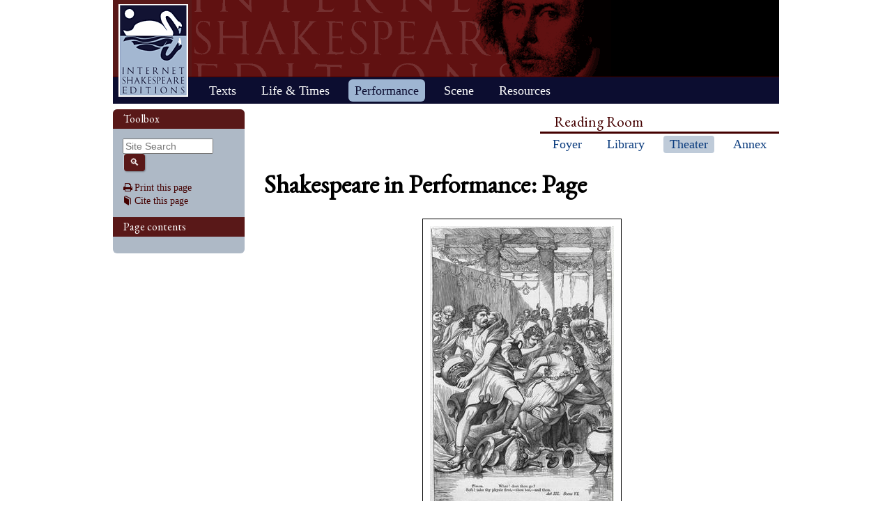

--- FILE ---
content_type: text/html; charset=UTF-8
request_url: https://internetshakespeare.uvic.ca/Theater/artifact/26517/index.html
body_size: 7006
content:

<!DOCTYPE html>
<html xmlns="http://www.w3.org/1999/xhtml" class="popups-off" data-is-friend="true" data-redirectbaseurl="https://internetshakespeare.uvic.ca" data-isbeta="false"><head><meta http-equiv="Content-Type" content="text/html; charset=utf-8" /><title>Artifact 26517 :: Shakespeare in Performance :: Internet Shakespeare Editions</title><link rel="schema.DCTERMS" href="http://purl.org/dc/terms/" /><link href="/template/css/normalize-5.0.0.css" rel="stylesheet" type="text/css" /><link href="/js-lib/jqui/jquery-ui-1.13.2.css" rel="stylesheet" type="text/css" /><link href="../../../template/css/base.css" rel="stylesheet" type="text/css" /><link href="../../../template/css/style_optional.css" rel="stylesheet" type="text/css" /><link href="../../../js-lib/mediaelement/mediaelementplayer.min.css" rel="stylesheet" type="text/css" /><link rel="stylesheet" type="text/css" href="../../../template/css/sip/sip.css" /><script src="/js-lib/jquery-3.6.1.min.js"></script><script src="/js-lib/jquery.cookie-1.4.1.min.js"></script><script src="/js-lib/jqui/jquery-ui-1.13.2.min.js"></script><!--[if lt IE 9]>
			<script src="/js-lib/IE9.js"></script>
			<script src="/js-lib/ie7-squish.js"></script>
			<script src="/js-lib/texts/ierange-m2-packed.js"></script>
		<![endif]--><script src="../../../js-lib/globalmenu.js"></script><script src="../../../js-lib/popups.js"></script><script src="../../../js-lib/lightbox.js"></script><script src="../../../js-lib/mediaelement/mediaelement-and-player.min.js"></script><script src="../../../js-lib/mediaelement-customize.js"></script><script src="/js-lib/jquery.sticky-kit-1.1.2.min.js"></script><script>$(function() { $("._leftnav").stick_in_parent({spacer:false}); });</script><script src="../../../js-lib/redirect.js"></script><link rel="icon" type="image/png" href="../../../ise-16.png" /><style>#printed { display: none; }</style><style>@import url('../../../template/css/print.css') print;</style><script src="../../../js-lib/citation.js"> </script><meta name="DCTERMS.modified" content="2019-01-03T10:49:18.641-08:00" /></head><body><div class="_header fixedwrap"><h1>Internet Shakespeare Editions</h1><ul class="_subjnav nav-horizontal" role="menu"><li id="subj-home"><a href="../../../m/index.html" title="Home">Home</a></li><li id="subj-pnp"><a title="Access to the plays &amp; poems and the Illuminated Text" href="../../../Library/plays.html">Texts</a></li><li id="subj-lnt"><a title="Background on Shakespeare&#039;s life &amp; times" href="../../../Library/SLT/index.html">Life &amp; Times</a></li><li id="subj-sip" class="current"><a title="Images &amp; production information on Shakepeare on stage &amp; film" href="../../dbindex.html">Performance</a></li><li id="subj-rev"><a href="../../../scene/index.html">Scene</a></li><li id="subj-rsrc"><a href="../../../Foyer/resources.html">Resources</a></li></ul></div><div class="_body fixedwrap"><div class="_roomnav" role="menu"><h2>Reading Room</h2><ul class="nav-horizontal"><li id="foyer"><a title="Administration &amp; editors of the Internet Shakespeare Editions Incorporated" href="../../../Foyer/index.html">Foyer</a></li><li id="library"><a title="Fully edited versions of the plays &amp; poems, Shakespeare&#039;s Life &amp; Times" href="../../../Library/index.html">Library</a></li><li id="theater" class="current"><a title="Images &amp; production information on Shakespeare on stage &amp; film" href="../../index.html">Theater</a></li><li id="annex"><a title="Reading room contains information discussions, unedited plays &amp; poems" href="../../../Annex/index.html">Annex</a></li></ul></div><div class="_leftnav"><div class="_gadgets"><h2>Toolbox</h2><form method="GET" action="https://internetshakespeare.uvic.ca/search.html" id="sitesearch" class="_sitesearch"><input type="search" name="q" placeholder="Site Search" /><button type="submit" name="sa" title="Search" id="sitesearch-submit" class="icon">🔍</button></form><div class="_friendFeatures"><a id="printpage" class="icon-print" href="index.html%3Fview=print.html">Print this page</a><div id="citepage"><a class="icon-book" href="../../../Foyer/citing.html">Cite this page</a></div><br id="annotator" class="stub" /><br id="edit" class="stub" /></div></div><div id="toc" class="_toc"><h2>Page contents</h2><ol class="nav" /></div></div><div id="content" class="_content"><h1>Shakespeare in Performance: Page </h1><div class="artifact_information"><div class="artifact_image"><img src="../../../media/sip/illustrations/Cowden-Clarke2/Tim/CCTim3-61880Is.jpg" /><br /><a href="full.html" target="popout" class="icon-link-ext">
					View full size
				</a></div><div class="standard_field_list"><table><tr><th>Image  name</th><td allow_html="true">Timon (Act 3, scene 6)</td></tr><tr><th>Artifact type</th><td>page</td></tr><tr><th>Media type</th><td>image</td></tr><tr><th>Description</th><td allow_html="true">Cowden-Clarke, Charles and Mary, eds. <em>The Plays of William Shakespeare</em>. The Tragedies. Illustrator: H. C. Selous. London: Cassell and Company, c. 1830.</td></tr>
			
					
					
					
					
					
					
					
					
					
					
					
					
					
					
		<tr><th>Collections</th><td><ul class="no_bullets"><li><a href="../26508/index.html" allow_html="true">Illustrations (<em>Timon of Athens</em>, c.1830)</a></li></ul></td></tr><tr><th>Artifact id</th><td>26517</td></tr></table></div><p style="text-align: right;"><span class="small"><a href="dcrecord.html" target="popout">View metadata</a></span></p></div></div><hr class="clear" /></div><div class="_footer fixedwrap"><dl class="nav"><dt><a href="../../../Foyer/about.html">About</a></dt><dd><a href="../../../Foyer/contact.html">Contact us</a></dd><dd><a href="../../../Foyer/quality.html">Content quality</a></dd><dd><a href="../../../Foyer/sitemap/index.html">Site guide</a></dd></dl><dl class="nav"><dt>&#xA9; Internet Shakespeare Editions</dt><dd><a href="../../../Foyer/copyright.html">Copyright details</a></dd><dd><a href="../../../Foyer/privacy.html">Privacy policy</a></dd></dl><dl class="nav"><dt><a href="../../../Foyer/makingwaves/acknowledge.html">This site is supported by</a>:</dt><dd><a href="http://www.uvic.ca">University of Victoria</a></dd><dd><a href="../../../Foyer/makingwaves/friends/index.html">Friends of the ISE</a></dd><dd><a href="http://www.sshrc.ca"><abbr title="Social Sciences and Humanities Research Council of Canada">SSHRC</abbr></a></dd></dl><ul class="nav"><li id="modified">Last Modified: 2019-01-03</li><li id="printed">Accessed on: 2019-01-11</li><li id="mobile"><a href="../../../m/fromdesktop.html" rel="nofollow">Switch to our mobile version</a></li><li><a href="../../../Foyer/makingwaves/index.html">Become a Friend of the ISE</a></li></ul></div><script>
			$("._body").css({ "min-height":$("._leftnav").outerHeight(true) });
	    </script><script src="http://www.google-analytics.com/ga.js"></script><script>try { _gat._getTracker("UA-1991127-2")._trackPageview(); } catch(e) {}</script></body></html>
